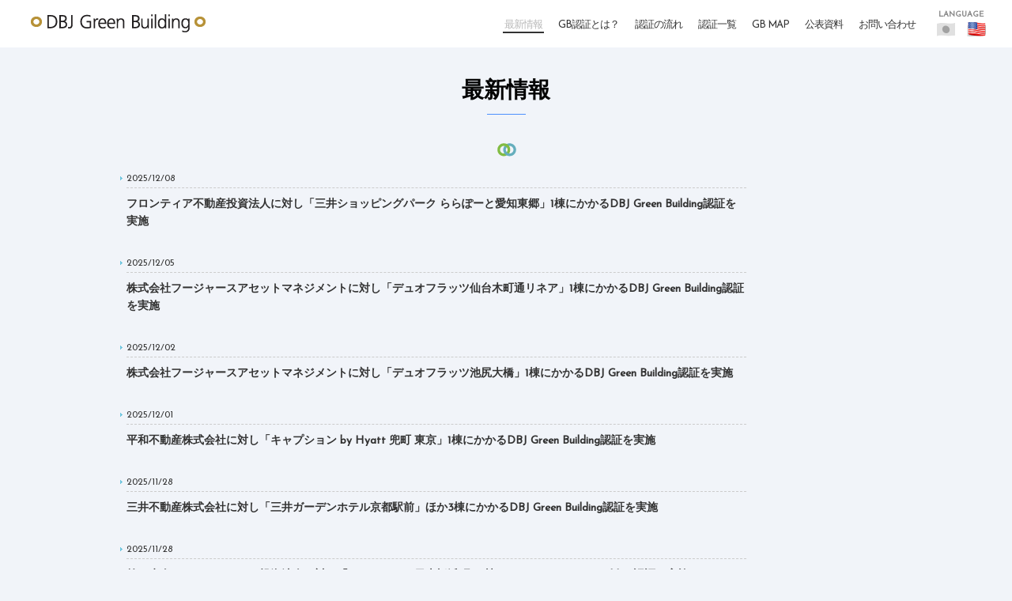

--- FILE ---
content_type: text/html; charset=UTF-8
request_url: https://igb.jp/category/topics/page/2
body_size: 6053
content:
<!doctype html>
<html lang="ja">
<html lang="ja" class="no-js">
<head>
    <meta charset="utf-8">
        <meta http-equiv="X-UA-Compatible" content="IE=edge">
    <title>DBJ GreenBuilding認証（DBJグリーンビルディング認証）  TOPICS  Page 2</title>
    <meta name="description" content="DBJ Green Building認証とは、環境・社会への配慮がなされた不動産（「Green Building」）を支援するために、2011年4月に日本政策投資銀行（DBJ）が創設した認証制度です。" />
    <link rel="shortcut icon" href="/favicon.ico" type="image/vnd.microsoft.icon">
    <link rel="icon" href="/favicon.ico" type="image/vnd.microsoft.icon">
    <link href='https://fonts.googleapis.com/css?family=Josefin+Sans' rel='stylesheet' type='text/css'>
    <link href='https://fonts.googleapis.com/css?family=Lato:100,400' rel='stylesheet' type='text/css'>
            <meta property="og:type" content="artcle" />
        <meta property="og:description" content="環境・社会への配慮の可視化による不動産価値への反映">
<meta property="og:title" content="DBJ GreenBuilding認証（DBJグリーンビルディング認証）">
<meta property="og:url" content="https://igb.jp">
<meta property="og:image" content="/ogp.png">
    <meta property="og:site_name" content="DBJ GreenBuilding認証（DBJグリーンビルディング認証）">
            <link rel="stylesheet" href="https://igb.jp/contentsdata/common/css/import.css">
        <link media="only screen and (max-device-width:1024px)" href="https://igb.jp/contentsdata/common/css/smartphone.css" type="text/css" rel="stylesheet">

        <script type="text/javascript" src="https://code.jquery.com/jquery-3.7.1.min.js"></script>

        <script type="text/javascript" src="/contentsdata/common/js/common.js"></script>
    <script>
        (function(i, s, o, g, r, a, m) {
            i['GoogleAnalyticsObject'] = r;
            i[r] = i[r] || function() {
                (i[r].q = i[r].q || []).push(arguments)
            }, i[r].l = 1 * new Date();
            a = s.createElement(o),
                m = s.getElementsByTagName(o)[0];
            a.async = 1;
            a.src = g;
            m.parentNode.insertBefore(a, m)
        })(window, document, 'script', '//www.google-analytics.com/analytics.js', 'ga');

        ga('create', 'UA-48812353-1', 'igb.jp');
        ga('send', 'pageview');
    </script>
            <meta name='robots' content='max-image-preview:large' />
	<style>img:is([sizes="auto" i], [sizes^="auto," i]) { contain-intrinsic-size: 3000px 1500px }</style>
	<link rel='dns-prefetch' href='//fonts.googleapis.com' />
<link rel="alternate" type="application/rss+xml" title="DBJ GreenBuilding認証（DBJグリーンビルディング認証） &raquo; フィード" href="https://igb.jp/feed" />
<link rel="alternate" type="application/rss+xml" title="DBJ GreenBuilding認証（DBJグリーンビルディング認証） &raquo; コメントフィード" href="https://igb.jp/comments/feed" />
<link rel="alternate" type="application/rss+xml" title="DBJ GreenBuilding認証（DBJグリーンビルディング認証） &raquo; TOPICS カテゴリーのフィード" href="https://igb.jp/category/topics/feed" />
<link rel='stylesheet' id='wp-block-library-css' href='https://igb.jp/gb-wp/wp-includes/css/dist/block-library/style.min.css' type='text/css' media='all' />
<style id='classic-theme-styles-inline-css' type='text/css'>
/*! This file is auto-generated */
.wp-block-button__link{color:#fff;background-color:#32373c;border-radius:9999px;box-shadow:none;text-decoration:none;padding:calc(.667em + 2px) calc(1.333em + 2px);font-size:1.125em}.wp-block-file__button{background:#32373c;color:#fff;text-decoration:none}
</style>
<style id='global-styles-inline-css' type='text/css'>
:root{--wp--preset--aspect-ratio--square: 1;--wp--preset--aspect-ratio--4-3: 4/3;--wp--preset--aspect-ratio--3-4: 3/4;--wp--preset--aspect-ratio--3-2: 3/2;--wp--preset--aspect-ratio--2-3: 2/3;--wp--preset--aspect-ratio--16-9: 16/9;--wp--preset--aspect-ratio--9-16: 9/16;--wp--preset--color--black: #000000;--wp--preset--color--cyan-bluish-gray: #abb8c3;--wp--preset--color--white: #ffffff;--wp--preset--color--pale-pink: #f78da7;--wp--preset--color--vivid-red: #cf2e2e;--wp--preset--color--luminous-vivid-orange: #ff6900;--wp--preset--color--luminous-vivid-amber: #fcb900;--wp--preset--color--light-green-cyan: #7bdcb5;--wp--preset--color--vivid-green-cyan: #00d084;--wp--preset--color--pale-cyan-blue: #8ed1fc;--wp--preset--color--vivid-cyan-blue: #0693e3;--wp--preset--color--vivid-purple: #9b51e0;--wp--preset--gradient--vivid-cyan-blue-to-vivid-purple: linear-gradient(135deg,rgba(6,147,227,1) 0%,rgb(155,81,224) 100%);--wp--preset--gradient--light-green-cyan-to-vivid-green-cyan: linear-gradient(135deg,rgb(122,220,180) 0%,rgb(0,208,130) 100%);--wp--preset--gradient--luminous-vivid-amber-to-luminous-vivid-orange: linear-gradient(135deg,rgba(252,185,0,1) 0%,rgba(255,105,0,1) 100%);--wp--preset--gradient--luminous-vivid-orange-to-vivid-red: linear-gradient(135deg,rgba(255,105,0,1) 0%,rgb(207,46,46) 100%);--wp--preset--gradient--very-light-gray-to-cyan-bluish-gray: linear-gradient(135deg,rgb(238,238,238) 0%,rgb(169,184,195) 100%);--wp--preset--gradient--cool-to-warm-spectrum: linear-gradient(135deg,rgb(74,234,220) 0%,rgb(151,120,209) 20%,rgb(207,42,186) 40%,rgb(238,44,130) 60%,rgb(251,105,98) 80%,rgb(254,248,76) 100%);--wp--preset--gradient--blush-light-purple: linear-gradient(135deg,rgb(255,206,236) 0%,rgb(152,150,240) 100%);--wp--preset--gradient--blush-bordeaux: linear-gradient(135deg,rgb(254,205,165) 0%,rgb(254,45,45) 50%,rgb(107,0,62) 100%);--wp--preset--gradient--luminous-dusk: linear-gradient(135deg,rgb(255,203,112) 0%,rgb(199,81,192) 50%,rgb(65,88,208) 100%);--wp--preset--gradient--pale-ocean: linear-gradient(135deg,rgb(255,245,203) 0%,rgb(182,227,212) 50%,rgb(51,167,181) 100%);--wp--preset--gradient--electric-grass: linear-gradient(135deg,rgb(202,248,128) 0%,rgb(113,206,126) 100%);--wp--preset--gradient--midnight: linear-gradient(135deg,rgb(2,3,129) 0%,rgb(40,116,252) 100%);--wp--preset--font-size--small: 13px;--wp--preset--font-size--medium: 20px;--wp--preset--font-size--large: 36px;--wp--preset--font-size--x-large: 42px;--wp--preset--spacing--20: 0.44rem;--wp--preset--spacing--30: 0.67rem;--wp--preset--spacing--40: 1rem;--wp--preset--spacing--50: 1.5rem;--wp--preset--spacing--60: 2.25rem;--wp--preset--spacing--70: 3.38rem;--wp--preset--spacing--80: 5.06rem;--wp--preset--shadow--natural: 6px 6px 9px rgba(0, 0, 0, 0.2);--wp--preset--shadow--deep: 12px 12px 50px rgba(0, 0, 0, 0.4);--wp--preset--shadow--sharp: 6px 6px 0px rgba(0, 0, 0, 0.2);--wp--preset--shadow--outlined: 6px 6px 0px -3px rgba(255, 255, 255, 1), 6px 6px rgba(0, 0, 0, 1);--wp--preset--shadow--crisp: 6px 6px 0px rgba(0, 0, 0, 1);}:where(.is-layout-flex){gap: 0.5em;}:where(.is-layout-grid){gap: 0.5em;}body .is-layout-flex{display: flex;}.is-layout-flex{flex-wrap: wrap;align-items: center;}.is-layout-flex > :is(*, div){margin: 0;}body .is-layout-grid{display: grid;}.is-layout-grid > :is(*, div){margin: 0;}:where(.wp-block-columns.is-layout-flex){gap: 2em;}:where(.wp-block-columns.is-layout-grid){gap: 2em;}:where(.wp-block-post-template.is-layout-flex){gap: 1.25em;}:where(.wp-block-post-template.is-layout-grid){gap: 1.25em;}.has-black-color{color: var(--wp--preset--color--black) !important;}.has-cyan-bluish-gray-color{color: var(--wp--preset--color--cyan-bluish-gray) !important;}.has-white-color{color: var(--wp--preset--color--white) !important;}.has-pale-pink-color{color: var(--wp--preset--color--pale-pink) !important;}.has-vivid-red-color{color: var(--wp--preset--color--vivid-red) !important;}.has-luminous-vivid-orange-color{color: var(--wp--preset--color--luminous-vivid-orange) !important;}.has-luminous-vivid-amber-color{color: var(--wp--preset--color--luminous-vivid-amber) !important;}.has-light-green-cyan-color{color: var(--wp--preset--color--light-green-cyan) !important;}.has-vivid-green-cyan-color{color: var(--wp--preset--color--vivid-green-cyan) !important;}.has-pale-cyan-blue-color{color: var(--wp--preset--color--pale-cyan-blue) !important;}.has-vivid-cyan-blue-color{color: var(--wp--preset--color--vivid-cyan-blue) !important;}.has-vivid-purple-color{color: var(--wp--preset--color--vivid-purple) !important;}.has-black-background-color{background-color: var(--wp--preset--color--black) !important;}.has-cyan-bluish-gray-background-color{background-color: var(--wp--preset--color--cyan-bluish-gray) !important;}.has-white-background-color{background-color: var(--wp--preset--color--white) !important;}.has-pale-pink-background-color{background-color: var(--wp--preset--color--pale-pink) !important;}.has-vivid-red-background-color{background-color: var(--wp--preset--color--vivid-red) !important;}.has-luminous-vivid-orange-background-color{background-color: var(--wp--preset--color--luminous-vivid-orange) !important;}.has-luminous-vivid-amber-background-color{background-color: var(--wp--preset--color--luminous-vivid-amber) !important;}.has-light-green-cyan-background-color{background-color: var(--wp--preset--color--light-green-cyan) !important;}.has-vivid-green-cyan-background-color{background-color: var(--wp--preset--color--vivid-green-cyan) !important;}.has-pale-cyan-blue-background-color{background-color: var(--wp--preset--color--pale-cyan-blue) !important;}.has-vivid-cyan-blue-background-color{background-color: var(--wp--preset--color--vivid-cyan-blue) !important;}.has-vivid-purple-background-color{background-color: var(--wp--preset--color--vivid-purple) !important;}.has-black-border-color{border-color: var(--wp--preset--color--black) !important;}.has-cyan-bluish-gray-border-color{border-color: var(--wp--preset--color--cyan-bluish-gray) !important;}.has-white-border-color{border-color: var(--wp--preset--color--white) !important;}.has-pale-pink-border-color{border-color: var(--wp--preset--color--pale-pink) !important;}.has-vivid-red-border-color{border-color: var(--wp--preset--color--vivid-red) !important;}.has-luminous-vivid-orange-border-color{border-color: var(--wp--preset--color--luminous-vivid-orange) !important;}.has-luminous-vivid-amber-border-color{border-color: var(--wp--preset--color--luminous-vivid-amber) !important;}.has-light-green-cyan-border-color{border-color: var(--wp--preset--color--light-green-cyan) !important;}.has-vivid-green-cyan-border-color{border-color: var(--wp--preset--color--vivid-green-cyan) !important;}.has-pale-cyan-blue-border-color{border-color: var(--wp--preset--color--pale-cyan-blue) !important;}.has-vivid-cyan-blue-border-color{border-color: var(--wp--preset--color--vivid-cyan-blue) !important;}.has-vivid-purple-border-color{border-color: var(--wp--preset--color--vivid-purple) !important;}.has-vivid-cyan-blue-to-vivid-purple-gradient-background{background: var(--wp--preset--gradient--vivid-cyan-blue-to-vivid-purple) !important;}.has-light-green-cyan-to-vivid-green-cyan-gradient-background{background: var(--wp--preset--gradient--light-green-cyan-to-vivid-green-cyan) !important;}.has-luminous-vivid-amber-to-luminous-vivid-orange-gradient-background{background: var(--wp--preset--gradient--luminous-vivid-amber-to-luminous-vivid-orange) !important;}.has-luminous-vivid-orange-to-vivid-red-gradient-background{background: var(--wp--preset--gradient--luminous-vivid-orange-to-vivid-red) !important;}.has-very-light-gray-to-cyan-bluish-gray-gradient-background{background: var(--wp--preset--gradient--very-light-gray-to-cyan-bluish-gray) !important;}.has-cool-to-warm-spectrum-gradient-background{background: var(--wp--preset--gradient--cool-to-warm-spectrum) !important;}.has-blush-light-purple-gradient-background{background: var(--wp--preset--gradient--blush-light-purple) !important;}.has-blush-bordeaux-gradient-background{background: var(--wp--preset--gradient--blush-bordeaux) !important;}.has-luminous-dusk-gradient-background{background: var(--wp--preset--gradient--luminous-dusk) !important;}.has-pale-ocean-gradient-background{background: var(--wp--preset--gradient--pale-ocean) !important;}.has-electric-grass-gradient-background{background: var(--wp--preset--gradient--electric-grass) !important;}.has-midnight-gradient-background{background: var(--wp--preset--gradient--midnight) !important;}.has-small-font-size{font-size: var(--wp--preset--font-size--small) !important;}.has-medium-font-size{font-size: var(--wp--preset--font-size--medium) !important;}.has-large-font-size{font-size: var(--wp--preset--font-size--large) !important;}.has-x-large-font-size{font-size: var(--wp--preset--font-size--x-large) !important;}
:where(.wp-block-post-template.is-layout-flex){gap: 1.25em;}:where(.wp-block-post-template.is-layout-grid){gap: 1.25em;}
:where(.wp-block-columns.is-layout-flex){gap: 2em;}:where(.wp-block-columns.is-layout-grid){gap: 2em;}
:root :where(.wp-block-pullquote){font-size: 1.5em;line-height: 1.6;}
</style>
<link rel='stylesheet' id='googleFonts-css' href='//fonts.googleapis.com/css?family=Lato%3A400%2C700%2C400italic%2C700italic' type='text/css' media='all' />
<link rel='stylesheet' id='tablepress-default-css' href='https://igb.jp/gb-wp/wp-content/tablepress-combined.min.css' type='text/css' media='all' />
<link rel='stylesheet' id='bones-stylesheet-css' href='https://igb.jp/gb-wp/wp-content/themes/bones-master/library/css/style.css' type='text/css' media='all' />
<script type="text/javascript" src="https://igb.jp/gb-wp/wp-content/themes/bones-master/library/js/libs/modernizr.custom.min.js" id="bones-modernizr-js"></script>
<link rel="https://api.w.org/" href="https://igb.jp/wp-json/" /><link rel="alternate" title="JSON" type="application/json" href="https://igb.jp/wp-json/wp/v2/categories/3" />            </head>

<body class="archive paged category category-topics category-3 paged-2 category-paged-2 wp-theme-bones-master">
    <a id="top"></a>
            <div id="gnavi">
    <div class="inner">
        <h1 class="logo"><a href="https://igb.jp/" class="scroll"><img src="https://igb.jp/contentsdata/images/logo.png" alt="DBJ GreenBuilding認証"></a></h1>
        <div class="Language">
            <p>LANGUAGE</p>
            <ul>
                <li><img src="/contentsdata/images/flag-nav01_on.png" alt="JAPANESE"/></li>
                <li><a href="https://igb.jp/en/index.html"><img src="/contentsdata/images/flag-nav02.png" width="29" height="25" alt="ENGLISH"/></a></li>
            </ul>
        </div>
        <div>
            <ul class="navi">
                <li class="nav-topics"><a href="https://igb.jp/category/topics/"  class="current">最新情報</a></li>
                <li class="nav-about"><a href="https://igb.jp/about.html" >GB認証とは？</a></li>
                <li class="nav-flow"><a href="https://igb.jp/flow.html" >認証の流れ</a></li>
                <li class="nav-list"><a href="https://igb.jp/list.html" >認証一覧</a></li>
                <li class="nav-map"><a href="https://igb.jp/gb-map.html" >GB MAP</a></li>
                <li class="nav-report"><a href="https://igb.jp/report.html" >公表資料</a></li>
                <li class="nav-contact"><a href="https://igb.jp/contact.html" >お問い合わせ</a></li>
            </ul>
        </div>
    </div>
</div>
    
<div id="maincontents">
    <div id="section_News" class="clearfix">
        <div class="title">
                        <h2>最新情報</h2>
                    </div>
        <div id="NewsList">
            <dl>
                                <dt id="post-9439"><span>2025/12/08</span>
                    <a href="https://igb.jp/2025/12/08/9439.html" rel="bookmark" title="フロンティア不動産投資法人に対し「三井ショッピングパーク ららぽーと愛知東郷」1棟にかかるDBJ Green Building認証を実施" target="_blank"><strong>フロンティア不動産投資法人に対し「三井ショッピングパーク ららぽーと愛知東郷」1棟にかかるDBJ Green Building認証を実施</strong>
                        <br></a>
                </dt>
                <dd>                </dd>
                                <dt id="post-9454"><span>2025/12/05</span>
                    <a href="https://igb.jp/2025/12/05/9454.html" rel="bookmark" title="株式会社フージャースアセットマネジメントに対し「デュオフラッツ仙台木町通リネア」1棟にかかるDBJ Green Building認証を実施" target="_blank"><strong>株式会社フージャースアセットマネジメントに対し「デュオフラッツ仙台木町通リネア」1棟にかかるDBJ Green Building認証を実施</strong>
                        <br></a>
                </dt>
                <dd>                </dd>
                                <dt id="post-9450"><span>2025/12/02</span>
                    <a href="https://igb.jp/2025/12/02/9450.html" rel="bookmark" title="株式会社フージャースアセットマネジメントに対し「デュオフラッツ池尻大橋」1棟にかかるDBJ Green Building認証を実施" target="_blank"><strong>株式会社フージャースアセットマネジメントに対し「デュオフラッツ池尻大橋」1棟にかかるDBJ Green Building認証を実施</strong>
                        <br></a>
                </dt>
                <dd>                </dd>
                                <dt id="post-9411"><span>2025/12/01</span>
                    <a href="https://igb.jp/2025/12/01/9411.html" rel="bookmark" title="平和不動産株式会社に対し「キャプション by Hyatt 兜町 東京」1棟にかかるDBJ Green Building認証を実施" target="_blank"><strong>平和不動産株式会社に対し「キャプション by Hyatt 兜町 東京」1棟にかかるDBJ Green Building認証を実施</strong>
                        <br></a>
                </dt>
                <dd>                </dd>
                                <dt id="post-9414"><span>2025/11/28</span>
                    <a href="https://igb.jp/2025/11/28/9414.html" rel="bookmark" title="三井不動産株式会社に対し「三井ガーデンホテル京都駅前」ほか3棟にかかるDBJ Green Building認証を実施" target="_blank"><strong>三井不動産株式会社に対し「三井ガーデンホテル京都駅前」ほか3棟にかかるDBJ Green Building認証を実施</strong>
                        <br></a>
                </dt>
                <dd>                </dd>
                                <dt id="post-9421"><span>2025/11/28</span>
                    <a href="https://igb.jp/2025/11/28/9421.html" rel="bookmark" title="第一生命ライフパートナー投資法人に対し「クレジデンス日本橋浜町」1棟にかかるDBJ Green Building認証を実施" target="_blank"><strong>第一生命ライフパートナー投資法人に対し「クレジデンス日本橋浜町」1棟にかかるDBJ Green Building認証を実施</strong>
                        <br></a>
                </dt>
                <dd>                </dd>
                                <dt id="post-9433"><span>2025/11/28</span>
                    <a href="https://igb.jp/2025/11/28/9433.html" rel="bookmark" title="合同会社GReCに対し「PATH仲六郷」1棟にかかるDBJ Green Building認証を実施" target="_blank"><strong>合同会社GReCに対し「PATH仲六郷」1棟にかかるDBJ Green Building認証を実施</strong>
                        <br></a>
                </dt>
                <dd>                </dd>
                                <dt id="post-9436"><span>2025/11/28</span>
                    <a href="https://igb.jp/2025/11/28/9436.html" rel="bookmark" title="三井不動産株式会社に対し「三井ショッピングパーク ららぽーと門真・三井アウトレットパーク 大阪門真」ほか5棟にかかるDBJ Green Building認証を実施" target="_blank"><strong>三井不動産株式会社に対し「三井ショッピングパーク ららぽーと門真・三井アウトレットパーク 大阪門真」ほか5棟にかかるDBJ Green Building認証を実施</strong>
                        <br></a>
                </dt>
                <dd>                </dd>
                                <dt id="post-9445"><span>2025/11/28</span>
                    <a href="https://igb.jp/2025/11/28/9445.html" rel="bookmark" title="大和ハウス工業株式会社に対し「D’sVARIE阪東橋レジデンス」1棟にかかるDBJ Green Building認証を実施" target="_blank"><strong>大和ハウス工業株式会社に対し「D’sVARIE阪東橋レジデンス」1棟にかかるDBJ Green Building認証を実施</strong>
                        <br></a>
                </dt>
                <dd>                </dd>
                                <dt id="post-9418"><span>2025/11/27</span>
                    <a href="https://igb.jp/2025/11/27/9418.html" rel="bookmark" title="野村不動産株式会社に対し「Landport東海大府Ⅰ」1棟にかかるDBJ Green Building認証を実施" target="_blank"><strong>野村不動産株式会社に対し「Landport東海大府Ⅰ」1棟にかかるDBJ Green Building認証を実施</strong>
                        <br></a>
                </dt>
                <dd>                </dd>
                                <dt id="post-9430"><span>2025/11/27</span>
                    <a href="https://igb.jp/2025/11/27/9430.html" rel="bookmark" title="野村不動産株式会社に対し「PMO目黒」1棟にかかるDBJ Green Building認証を実施" target="_blank"><strong>野村不動産株式会社に対し「PMO目黒」1棟にかかるDBJ Green Building認証を実施</strong>
                        <br></a>
                </dt>
                <dd>                </dd>
                                <dt id="post-9400"><span>2025/11/21</span>
                    <a href="https://igb.jp/2025/11/21/9400.html" rel="bookmark" title="阪急阪神リート投資法人に対し「デュー阪急山田」ほか2棟にかかるDBJ Green Building認証を実施" target="_blank"><strong>阪急阪神リート投資法人に対し「デュー阪急山田」ほか2棟にかかるDBJ Green Building認証を実施</strong>
                        <br></a>
                </dt>
                <dd>                </dd>
                                <dt id="post-9403"><span>2025/11/21</span>
                    <a href="https://igb.jp/2025/11/21/9403.html" rel="bookmark" title="住友不動産株式会社に対し「住友不動産大崎ツインビル東館」ほか9棟にかかるDBJ Green Building認証を実施" target="_blank"><strong>住友不動産株式会社に対し「住友不動産大崎ツインビル東館」ほか9棟にかかるDBJ Green Building認証を実施</strong>
                        <br></a>
                </dt>
                <dd>                </dd>
                                <dt id="post-9391"><span>2025/11/20</span>
                    <a href="https://igb.jp/2025/11/20/9391.html" rel="bookmark" title="トーセイ・リート投資法人に対し「西葛西トーセイビル」ほか1棟にかかるDBJ Green Building認証を実施" target="_blank"><strong>トーセイ・リート投資法人に対し「西葛西トーセイビル」ほか1棟にかかるDBJ Green Building認証を実施</strong>
                        <br></a>
                </dt>
                <dd>                </dd>
                                <dt id="post-9406"><span>2025/11/19</span>
                    <a href="https://igb.jp/2025/11/19/9406.html" rel="bookmark" title="三井不動産株式会社に対し「三井不動産ロジスティクスパーク三郷」1棟にかかるDBJ Green Building認証を実施" target="_blank"><strong>三井不動産株式会社に対し「三井不動産ロジスティクスパーク三郷」1棟にかかるDBJ Green Building認証を実施</strong>
                        <br></a>
                </dt>
                <dd>                </dd>
                                <dt id="post-9384"><span>2025/11/17</span>
                    <a href="https://igb.jp/2025/11/17/9384.html" rel="bookmark" title="グッドマンジャパンファンズ株式会社に対し「theGreen」1棟にかかるDBJ Green Building認証を実施" target="_blank"><strong>グッドマンジャパンファンズ株式会社に対し「theGreen」1棟にかかるDBJ Green Building認証を実施</strong>
                        <br></a>
                </dt>
                <dd>                </dd>
                                <dt id="post-9381"><span>2025/11/14</span>
                    <a href="https://igb.jp/2025/11/14/9381.html" rel="bookmark" title="ユナイテッド・アーバン投資法人に対し「新習志野物流センターⅡ」ほか2棟にかかるDBJ Green Building認証を実施" target="_blank"><strong>ユナイテッド・アーバン投資法人に対し「新習志野物流センターⅡ」ほか2棟にかかるDBJ Green Building認証を実施</strong>
                        <br></a>
                </dt>
                <dd>                </dd>
                                <dt id="post-9340"><span>2025/11/11</span>
                    <a href="https://igb.jp/2025/11/11/9340.html" rel="bookmark" title="トーセイ株式会社に対し「トーセイホテル ココネ上野御徒町」1棟にかかるDBJ Green Building認証を実施" target="_blank"><strong>トーセイ株式会社に対し「トーセイホテル ココネ上野御徒町」1棟にかかるDBJ Green Building認証を実施</strong>
                        <br></a>
                </dt>
                <dd>                </dd>
                                <dt id="post-9378"><span>2025/11/11</span>
                    <a href="https://igb.jp/2025/11/11/9378.html" rel="bookmark" title="鹿島建設株式会社に対し「八重洲二丁目中地区第一種市街地再開発事業（オフィス）」ほか1棟にかかるDBJ Green Building認証を実施" target="_blank"><strong>鹿島建設株式会社に対し「八重洲二丁目中地区第一種市街地再開発事業（オフィス）」ほか1棟にかかるDBJ Green Building認証を実施</strong>
                        <br></a>
                </dt>
                <dd>                </dd>
                                <dt id="post-9375"><span>2025/11/10</span>
                    <a href="https://igb.jp/2025/11/10/9375.html" rel="bookmark" title="大林新星和不動産株式会社に対し「プラネソシエプラス桜台」1棟にかかるDBJ Green Building認証を実施" target="_blank"><strong>大林新星和不動産株式会社に対し「プラネソシエプラス桜台」1棟にかかるDBJ Green Building認証を実施</strong>
                        <br></a>
                </dt>
                <dd>                </dd>
                            </dl>
                        <div class="PaginationArea">
            <nav class="pagination"><ul class='page-numbers'>
	<li><a class="prev page-numbers" href="https://igb.jp/category/topics/page/1">&larr;</a></li>
	<li><a class="page-numbers" href="https://igb.jp/category/topics/page/1">1</a></li>
	<li><span aria-current="page" class="page-numbers current">2</span></li>
	<li><a class="page-numbers" href="https://igb.jp/category/topics/page/3">3</a></li>
	<li><a class="page-numbers" href="https://igb.jp/category/topics/page/4">4</a></li>
	<li><a class="page-numbers" href="https://igb.jp/category/topics/page/5">5</a></li>
	<li><span class="page-numbers dots">&hellip;</span></li>
	<li><a class="page-numbers" href="https://igb.jp/category/topics/page/76">76</a></li>
	<li><a class="page-numbers" href="https://igb.jp/category/topics/page/77">77</a></li>
	<li><a class="page-numbers" href="https://igb.jp/category/topics/page/78">78</a></li>
	<li><a class="next page-numbers" href="https://igb.jp/category/topics/page/3">&rarr;</a></li>
</ul>
</nav>            </div>
        </div>
        <hr class="clearfix">
    </div>
</div>

<div id="FooterArea">
    <p class="company-info__copyright">© DBJ Greenbuiling. All Rights Reserved.</p>
    <a class="company-info__btt js-scroll-to scroll" href="#top" title="Back to top">Back to top</a> </div>

				<script type="speculationrules">
{"prefetch":[{"source":"document","where":{"and":[{"href_matches":"\/*"},{"not":{"href_matches":["\/gb-wp\/wp-*.php","\/gb-wp\/wp-admin\/*","\/gb-wp\/wp-content\/uploads\/*","\/gb-wp\/wp-content\/*","\/gb-wp\/wp-content\/plugins\/*","\/gb-wp\/wp-content\/themes\/bones-master\/*","\/*\\?(.+)"]}},{"not":{"selector_matches":"a[rel~=\"nofollow\"]"}},{"not":{"selector_matches":".no-prefetch, .no-prefetch a"}}]},"eagerness":"conservative"}]}
</script>

	</body>

</html>


--- FILE ---
content_type: text/css
request_url: https://igb.jp/gb-wp/wp-content/themes/bones-master/library/css/style.css
body_size: -281
content:
a[href $='.pdf']    {background:url(/contentsdata/images/pdfico.gif) no-repeat center right;margin:0;padding: 2px 25px 2px 0;/* color:#dd0000; *//* text-decoration:underline; */}
a[href $='.pdf']:hover  {
text-decoration:none;
}

--- FILE ---
content_type: text/css
request_url: https://igb.jp/contentsdata/common/css/style.css
body_size: 10341
content:
@charset "utf-8";

html {
    overflow-y: scroll;
}
body {font-family: Josefin Sans, 'YuGothicRedifined', 'Yu Gothic','游ゴシック','ヒラギノ角ゴ Pro W3','Hiragino Kaku Gothic Pro', 'メイリオ', Meiryo,'ＭＳ Ｐゴシック', 'MS PGothic', sans-serif;background: #f1f4f9;background-repeat: repeat;background-attachment: fixed;font-size: 95%;line-height: 1.8em;font-weight: 500;}
*::-moz-selection {
    background: none repeat scroll 0 0 #292621;
    color: #FFFFFF;
    font-weight:bold
}
::selection {
    background: none repeat scroll 0 0 #292621;
    color: #FFFFFF;
    font-weight:bold
}
input, textarea {
}
* html body {
    font-size:75%;
}
* html input, * html textarea {
}
h1, h2, h3, h4, h5, h6 {
}
#maincontents ul,ol {
    list-style-position: outside;
    margin: 5px 20px;
}
.ech1 {
    background: url(../../images/ajax.gif) no-repeat center center    !important;
    display:block;
    min-height:327px;
}
.ech2 {
    background: url(../../images/ajax.gif) no-repeat center center    !important;
    display:block;
    min-height:483px;
}
a {
}
a:link {
}
a:visited {
}
a:hover {
    text-decoration:none;
}
a:active {
}
#contents:after {
    content: ".";
    display: block;
    visibility: hidden;
    height: 0.1px;
    font-size: 0.1em;
    line-height: 0;
    clear: both;
}
.imgR {
    float: right;
    margin: 0 0 10px 10px;
}
.imgL {
    float: left;
    margin: 0 10px 10px 0;
}
.tC, .btn {
    text-align: center;
}
.tR, .sign {
    text-align: right;
}
.clearfix:before, .clearfix:after {
    content:"";
    display:table;
}
.clearfix:after {
    clear:both;
}
.clearfix {
    zoom:1;
}
body {
    color: #333;}
#gnavi {
    background-color: #FFFFFF;
    height:60px;
    position: fixed;
    z-index:1000;
    width:100%;
    top: 0;
}
#blog #gnavi {
    background-color:#f5f3ee;
    height:60px;
    position: fixed;
    z-index:1000;
    width:100%;
    top:0px ;
}
#gnavi .inner {
    width:100%;
    position:relative;
}
#gnavi .inner .logo {
    position:absolute;
    margin: 15px 3%;
}
#gnavi .inner .navi {
    /* position:absolute; */
    /* top: 16px; */
    /* right: 3%; */
    font-size: 80%;
    list-style: none;
    float: right;
    margin-top: 18px;
    margin-right: 0%;

}
#gnavi .inner .navi li {
    float:left;
}
#gnavi .inner .navi li a {text-decoration:none;color: #333;padding: 2px;/* font-family: 'Josefin Sans'; */margin-right: 16px;font-weight: 500;font-size: 13px;letter-spacing: -1px;}
#gnavi .inner .navi li a.current {
    border-bottom: 2px #333 solid;
    color: #B9B9B9 !important;
}
#gnavi .inner .navi li a:hover {
    border-bottom:3px #333 solid;
    color: #333 !important;
}
#gnavi .inner .sns {
    position:absolute;
    top: 23px;
    right:20px;
    font-size:70%;
}
#gnavi .inner .sns li {
    float:left;
    margin-right:5px;
    list-style:none;
}
#gnavi li .line {
    background: none repeat scroll 0 0 #333333;
    height: 1px;
    left: 0;
    position: absolute;
    top: 30px;
    width: 0;
    z-index: 2;
}
#mainimage {
    width:100%;
    overflow:hidden;
    min-height:620px;
    min-width:980px;
    position:fixed;
    top:0;
    z-index:0;
}
#slider-dotte {
    background: url(../../images/dotte03.gif) repeat top left;
    width: 100%;
    height: 100%;
    display: block;
    overflow: hidden;
    position: absolute;
    z-index: 100;
}
#mainimage .bxslider img {
    min-height:800px;
    opacity:0;
}
#mainimage #bxNav {
    opacity:0;
}
.loader {
    position:fixed;
    top:50%;
    left:50%;
    z-index:100000;
}
.maintitle {
    position: fixed;
    text-align: center;
    width: 400px;
    height:400px;
    z-index: 200;
}
.maintitle .inner .inner {
    width: 400px;
    height:400px;
    text-indent:-9999px;
    position:relative;
    margin-left:-40px;
}
.maintitle .inner {
    opacity:0;
}
.mainscroll {
    top:75%;
    bottom: 100px;
    left: 50%;
    margin-left: -150px;
    position: fixed;
    text-align: center;
    width: 300px;
    z-index: 200;
}
.mainscroll img {
    display:none;
}
#bxNav {
    top: 90%;
    left: 50%;
    margin-left: -490px;
    position: fixed;
    text-align: center;
    width: auto;
    z-index: 200;
    font-size: 10px;
    width: 980px;
}
#bxNav a {
    color: #FFF;
    text-decoration:none;
    padding: 2px 4px;
    font-weight: normal;
}
#bxNav a.active {
    color: #FFF;
    cursor: auto;
    text-decoration: none;
    background: #415b81;
}
#maincontents{
    position: relative;
    z-index:1;
    background: #f1f4f9;
}
#section_News,
#section_advisary,
#section_scoring,
#top #section_News {
  padding-top:100px;background: #f1f4f9;padding-bottom: 50px;text-align:center;width: 980px;margin: auto;}

#section_News #NewsList,
#section_advisary #advisary,
#section_scoring #scoring,
#top #section_News #NewsList {
    text-align:left;
    width: 980px;
    margin: 0 auto;
}
#section_advisary #advisary {
    margin:1em auto;
    }
#section_advisary #advisary .center {
    text-align:center;
    }

#section_News #NewsList span,
#top #section_News #NewsList span {
    /* text-align:left; */
    font-size:12px;
    border-bottom:1px dashed #CCC;
    display:block;
    margin-bottom:10px;
}

#section_News #NewsList dl ,
#top #section_News #NewsList dl {
    text-align:left;
    font-size:14px;
    line-height:22px;
    padding:10px 0 0;
    display:block;
    overflow:hidden;
}

#section_News #NewsList dt,
#top #section_News #NewsList dt {
    float:left;
    clear: both;
    width: 80%;
    padding-left:10px;
    background: url(../../images/arrow.gif) left 6px no-repeat;
    padding-bottom: 30px;
}

#section_News #NewsList dd,
#top #section_News #NewsList dd {
    float: right;
    width: auto;
    text-align: center;
    /* padding-bottom: 35px; */
    width: 185px;
    /* background: #FFF; */
    margin: 20px auto;
}

#section_News #NewsList dd img,
#top #section_News #NewsList dd img {
    max-width: 150px;
    height:auto;
    max-height: 150px;
    width: auto;
    margin: auto;
    text-align: center;
    background: #FFF;
}

#section_News #NewsList dt a,
#top #section_News #NewsList dt a {
    text-decoration:none;
    display:block;
}

#section_News #NewsList dt a:hover,
#top #section_News #NewsList dt a:hover {
    color:#4D90FE;
}

.page-id-461 #section01,
#top #section01 {
    padding-top:70px;
    background: #f1f4f9;
    padding-bottom: 100px;
    text-align:center;
}

.page-id-461 #section01 .photoSection01,
#top #section01 .photoSection01{
    margin-top:150px;
    background:url(../../../images/mainimage01.jpg) fixed;
    height:600px;
}

.page-id-461 #section01 h4,
#top #section01 h4 {
    margin: 30px auto 40px;
}
.page-id-461 #section01 .title h2,
#top #section01 .title h2 {
    padding-bottom:30px;
}
#gallery #section01 .title h2 {
    padding-bottom:0px;
}
#gallery #section01 {
    padding-top:170px;
    padding-bottom:20px;
}
#section01 .title {
    width:980px;
    margin:auto;
    text-align:center;
    padding-bottom:25px;
    margin-bottom:25px;
}
#section03 .title  , #section04 .title {
    width:980px;
    margin:auto;
    text-align:center;
    padding-bottom:50px;
    margin-bottom:50px;
}

#section_News .title ,
#section_scoring .title ,
#section_advisary .title {
    width:980px;
    margin:auto;
    text-align:center;
    padding-bottom:60px;
    margin-bottom:0px;
    background:url(../../images/gbmark01.png) center bottom no-repeat;
}

#section02 .title {
    width:980px;
    margin:auto;
    text-align:center;
    padding-bottom:50px;
    margin-bottom:50px;
    background:url(../../images/gbmark02.png) center bottom no-repeat;
}
#section01 .galleryList li {
    width:282px;
    float:left;
    list-style:none;
    margin: 0 20px;
    text-align:center;
}
#section01 .galleryList li.end {
    width:282px;
    float:left;
    list-style:none;
    margin-right:0px;
}
#section01 .galleryList {
    width: 980px;
    margin:auto;
    padding-bottom: 30px;
}
#section01 .galleryList ul {
    clear:both;
    margin: 5px 0px !important;
}
#section01 .galleryList02 li {
    width:282px;
    float:left;
    list-style:none;
    margin: 0 20px;
    text-align:center;
}
#section01 .galleryList02 li.end {
    width:282px;
    float:left;
    list-style:none;
    margin-right:0px;
}
#section01 .galleryList02 {
    width: 919px;
    margin:auto;
}
#section01 .galleryList02 ul {
    clear:both;
    margin: 5px 0px !important;
}
#section01 .galleryList02 {
    width: 654px;
    margin: auto;
    padding-bottom: 30px;
}
#section01 ul.box1 {
    margin-bottom: 30px;
}
#section01 ul.box2 {
    width:495px;
    margin:auto;
}
#section01 .pic {
    padding-bottom:25px;
}
#section01 h3 {
    padding-bottom:0px;
}
#section01 p {
    text-align:center;
    margin:auto;
    font-size:85%;
    line-height:1.6em;
    padding-bottom: 35px;
}
#section01 p.JireiLead {
    text-align: left;
    max-width: 600px;
    margin: auto;
    font-size: 1em;
    line-height: 1.8em;
}

#section01 .onedaywrap {
    background:url(../../../images/gallery_pic_05-over.jpg) no-repeat 0 90px;
    position:relative;
}
#section01 .onedaywrap .inner {
    left: 0px;
    position: absolute;
    top: 178px;
    display:none;
}
#section01 .onedaywrap .inner li {
    margin-bottom:12px;
}
#section01 .onedaywrap .inner li a {
    text-decoration:none;
    background:url(../../images/arrow.gif) no-repeat center left;
    padding-left:10px;
    color:#415b81;
}
#section01 .onedaywrap .inner li a:hover {
    text-decoration: underline;
}
#section01 .btn {
    color: #4D90FE;
    font-weight: bold;
}
#section01 .btn:hover, #section01 .btn:hover {
    color:#FFF;
}
#section02 {
    padding-top: 100px;
    clear: both;
    margin-top:5px;
    color:#FFFFFF;
    padding-bottom: 100px;
    background:url(../../images/message_bg.jpg) repeat center fixed;
}
#section02 h1,#section02 h2,#section02 h3,#section02 h4,#section02 h5,#section02 h6 {
    color:#FFF;
    text-shadow:1px 1px 3px #333;
}
#section02 a {
    color: #e1edff;
    font-weight: bold;
    background:url(../../images/arrow.gif) left no-repeat;
    padding-left:12px;
}
#section02 .pdfico {
    margin: 3px 0 0 0;
    position: absolute;
}
#section02 a span {
    font-size: 10px !important;
}
#section02 .photoSection02{
    margin-top:150px;
    background:url(../../../images/mainimage02.jpg) fixed;
    height:600px;
}
.title h2 {text-align: center;color: #030303;padding: 0;width: 100%;font-weight: 600;font-size: 28px;line-height: 32px;clear: both;/*text-transform: uppercase;*/}
.title h2:after {
    background-color: #4D90FE;
    display: block;
    content: "";
    height: 1px;
    margin: 12px auto 0;
    width: 5%;
}
#section02 .title h2 {
    padding-bottom:30px;
}
#section02 .txt {
    width: 900px;
    margin: auto;
    line-height: 1.8em;
    /* text-align: center; */
    background: url(../../images/dotte02.gif) left top repeat;
    padding: 30px 40px;
    -webkit-border-radius: 10px;
    -moz-border-radius: 10px;
    border-radius: 10px;
    text-align: left;
}

#section02 .txt p {font-size: 1.1em;text-align: justify;}

#section02 .txt h3 {
    margin: 40px 0 10px;
}
#section02 .picList li {
    float:left;
}
#section03 {
    clear:both;
    padding-top: 100px;
    margin-top:5px;
    background: #f1f4f9;
}
#section03 .txt {
    text-align:center;
}
#section03 p {
    padding-bottom:15px;
}
#photoSection03{
    margin-top: 100px;
    background:url(../../images/bg03.jpg) repeat center fixed;
    width:100%;
    height: 700px;
}
#section03 a {
    color: #4D90FE;
    font-weight: bold;
}
#section03 .title h2 {
    padding-bottom:40px;
}
#photoSection04{
    background: url(../../images/bg03-02.jpg) repeat center fixed;
    width:100%;
    height: 700px;
}
#section04 .txt {
    width:980px;
    margin: 0 auto 25px;
    line-height:1.6em;
    text-align:center;
}
#section04 .txt .inner {
    margin-right:-40px;
}
#section04 .txt .block {
    width:510px;
    float:left;
    margin-bottom:30px;
}
#section04 .txt .block .photo {
    width:180px;
    float:left;
    margin-right:35px;
    position:relative;
}
#section04 .txt .block .photo .mask {
    position:absolute;
    top:0;
    left:0;
    z-index:1;
}
#section04 .txt .block .blogtxt {
    float: left;
    margin-left: 180px;
    padding-bottom: 50px;
    padding-left: 20px;
    width: 250px;
    padding-top: 48px;
}
#section04 .txt .block .blogtxt p {
    font-size: 72%;
}
#section04 .txt .block .blogtxt h3 {
    margin-bottom: 5px;
    font-size: 16px;
}
#section04 .txt .block .blogtxt .pic img  {
    height:150px;
    width:auto;
    position:absolute;
    top:0;
    left:0;
    z-index:-1;
}
#section04 .txt .block {
    position: relative;
}
#section04 .readmore {
    text-align:center;
    padding-top:20px;
}
#section04 {
    clear:both;
    padding-top:170px;
    padding-bottom: 120px;
    line-height:1.4em;
    background: #f1f4f9;
    margin-top:5px;
}
#section04 .photoSection04{
    margin-top:150px;
    background:url(../../../images/mainimage04.jpg) fixed;
    height:600px;
}
#section04 h3 {
    font-size: 120%;
    margin-bottom:2px;
}
#section04 p {
    margin-bottom: 0;
}
#section04 .title h2 {
    padding-bottom:30px;
}
#section04 .txtArea {
    width:980px;
    margin:auto;
}
#section04 .leftBox {
    width:300px;
    float:left;
    margin-right:40px;
}
#section04 .centerBox {
    width:300px;
    float:left;
    margin-right:40px;
}
#section04 .rightBox {
    width:300px;
    float:left;
}
#section05 {clear:both;padding: 200px 0 100px;line-height:1.4em;color: #415b81;background:url(../../images/contact_bg.jpg) repeat center center fixed;text-align:center;}
#section05 h2 {
    padding-top:80px;
}
#section05 p {
    padding-bottom: 15px;
}
#section05 .title {
    text-align:center;
    padding-bottom: 0;
}
#section05 .title h2 {
    padding-bottom:10px;
}
#section05 h1,#section05 h2,#section05 h3,#section05 h4,#section05 h5,#section05 h6 {
    color:#FFF;
    text-shadow:1px 1px 3px #333;
}
#section05 .cirBg {background: url(../../images/contact_tit_bg.png) no-repeat top center;width:980px;margin:auto;height: 550px;margin-bottom: 0px;color: #FFF;padding-top: 66px;}
#section05 .copyright {
    font-size:80%;
    padding-bottom:60px;
}
#section05 a {
    color: #e1edff;
    font-weight: bold;
}
.copyright {
    font-size:80%;
    padding-bottom:60px;
    text-align:center;
    color:#FFFFFF;
}
#blog .title {
    padding:90px 0 50px 0;
}
#blog .post {
    border-top:#415b81 1px solid;
    padding-bottom:30px;
    font-size:110%;
}
#blog .post h2 {
    padding:5px 0 25px 0;
    font-size:160%;
    line-height:1.6em;
}
#blog .post .date {
    padding:20px 0 0 0;
}
#blog .post p {
    line-height:1.7em;
}
#blog #search-2 {
    padding:20px;
    background:#f5f3ee;
    border:none;
}
#blog .widget li {
    padding-bottom:10px;
    list-style:disc;
    margin-left:1.5em;
}
.posiCenter {
    text-align: center;
}
.posiLeft {
    text-align: left;
}
.posiRight {
    text-align: right;
}
.topMg5 {
    margin-top: 5px !important;
}
.topMg10 {
    margin-top: 10px !important;
}
.end {
    margin-bottom: 0 !important;
}
.btmMg0 {
    margin-bottom: 0 !important;
}
.btmMg5 {
    margin-bottom: 5px !important;
}
.btmMg10 {
    margin-bottom: 10px !important;
}
.btmMg12 {
    margin-bottom: 12px !important;
}
.btmMg15 {
    margin-bottom: 15px !important;
}
.btmMg20 {
    margin-bottom: 20px !important;
}
.btmMg25 {
    margin-bottom: 25px !important;
}
.btmMg30 {
    margin-bottom: 30px !important;
}
.btmMg35 {
    margin-bottom: 35px !important;
}
.btmMg40 {
    margin-bottom: 40px !important;
}
.btmMg45 {
    margin-bottom: 45px !important;
}
.btmMg50 {
    margin-bottom: 50px !important;
}
.btmMg55 {
    margin-bottom: 55px !important;
}
.sizeXS {
    font-size: 75% !important;
}
.sizeS {
    font-size: 88% !important;
}
.sizeM {
    font-size: 100% !important;
}
.sizeL {
    font-size: 110% !important;
}
.sizeLL {
    font-size: 120% !important;
}
.sizeXL {
    font-size: 130% !important;
}
.sizeXXL {
    font-size: 140% !important;
}
.fbold {
    font-weight: bold;
}
.topm10 {
    margin-top: 10px !important;
}
.topm15 {
    margin-top: 15px !important;
}
.topm20 {
    margin-top: 20px !important;
}
.topm30 {
    margin-top: 30px !important;
}
.topm40 {
    margin-top: 40px !important;
}
.topm50 {
    margin-top: 50px !important;
}
.topm60 {
    margin-top: 60px !important;
}
.leftm5 {
    margin-left: 5px !important;
}
.leftm10 {
    margin-left: 10px !important;
}
.leftm15 {
    margin-left: 15px !important;
}
.leftm20 {
    margin-left: 20px !important;
}
.leftm30 {
    margin-left: 30px !important;
}
.rightm5 {
    margin-right: 5px !important;
}
.rightm9 {
    margin-right: 9px !important;
}
.rightm10 {
    margin-right: 10px !important;
}
.rightm15 {
    margin-right: 15px !important;
}
.rightm20 {
    margin-right: 20px !important;
}
.topm25 {
    margin-top: 25px;
}
.rightm30 {
    margin-right: 30px !important;
}
.leftp5 {
    padding-left: 5px;
}
.leftp10 {
    padding-left: 10px;
}
.leftp15 {
    padding-left: 15px;
}
.leftp20 {
    padding-left: 20px;
}
.leftp30 {
    padding-left: 30px;
}
.leftp42 {
    padding-left: 42px;
}
.rightp0 {
    padding-right: 0 !important;
}
.rightp5 {
    padding-right: 5px;
}
.rightp10 {
    padding-right: 10px;
}
.rightp15 {
    padding-right: 15px;
}
.rightp20 {
    padding-right: 20px;
}
.rightp25 {
    padding-right: 25px;
}
.rightp30 {
    padding-right: 30px;
}
.rightp40 {
    padding-right: 40px;
}
.btmp0 {
    padding-bottom: 0 !important;
}
.btmp5 {
    padding-bottom: 5px !important;
}
.btmp10 {
    padding-bottom: 10px !important;
}
.btmp15 {
    padding-bottom: 15px !important;
}
.btmp20 {
    padding-bottom: 20px !important;
}
#faq {
    clear:both;
    padding-top: 50px;
    padding-bottom: 50px;
    line-height:1.4em;
    text-align:left !important;
}
#faq .txtArea {
    width:600px;
    margin:auto;
    text-align:left;
}
#faq h2 {
    padding-top:50px;
}
#faq p {padding-bottom: 15px;text-align:left !important;font-size: 90%;}
#faq p span {
    font-size:10px;
    line-height:12px !important;
}
#faq .title {
    text-align:center;
    background:url(../../images/gbmark01.png) center bottom no-repeat;
    padding-bottom: 30px;
}
#faq .title h2 {
    padding-bottom:10px;
    line-height:30px;
}
#faq .title h2 span {
    font-size:16px;
}
#faq h1,#section05 h2,#section05 h3,#section05 h4,#section05 h5,#section05 h6 {
    color:#FFF;
    text-shadow:1px 1px 3px #333;
}
#faq .imgR {
    margin-right:-180px;
    width:170px;
    text-align:left;
    background:#FFF;
    padding:5px;
    font-size:10px;
    line-height:14px;
}
#faq dl dt {
    margin: 10px 0 20px;
    padding-left: 0px;
    font-size: 130%;
    font-weight: bold;
    text-align:left;
    color: #4D90FE;
}
#faq dl dd {
    margin-bottom: 30px;
    padding: 0 10px 15px 0px;
    border-bottom: 1px dotted #CCC;
    color:#666;
    font-size:120%;
    text-align:left;
}
#faq dl dd li {
    font-size: 90%;
    padding-bottom: 15px;
}
#faq ol {
    padding-bottom:15px;
}
#faq ol li {
    font-size: 90%;
}
#faq #section05 {
    background: url(../../images/contact_faq_bg.jpg) repeat center center fixed;
}
#faq #section05 .cirBg {
    background:url(../../images/contact_tit_bg.png) no-repeat center center;
    width:980px;
    margin:auto;
    height: 550px;
    margin-bottom: 0px;
    color: #FFF;
}
#faq #section05 p {
    padding-bottom:20px;
}
#FooterArea {
    min-height: 114px;
    overflow: hidden;
    display: block;
    clear: both;
    background: #FFF;
}
.company-info {
    background-color:#eef2f3
}
.company-info__copyright {
    font-family: 'Josefin Sans';
    font-weight: 100;
    font-size: 14px !important;
    line-height: 114px;
    color: #AFAFAF;
    float:left;
    margin: 0 0 0 2%;
    text-transform:uppercase
}
.company-info__btt {
    background: url(../../../topcommon/img/topbtn.png) center no-repeat;


    background-size:57px auto;
    background-color: #FFFFFF;
    display:block;
    height:114px;
    float:right;
    text-indent:-9999px;
    width:114px
        ;
    border-left: 1px solid #ACACAC;
}
@media only screen and (max-width: 480px) {
    .company-info__copyright {
        line-height:57px
    }
    .company-info__btt {
        background-size:28px;
        height:57px;
        width:57px
    }
}
@media only screen and (max-width: palm) {
    .company-info__copyright {
        line-height:57px
    }
    .company-info__btt {
        background-size:28px;
        height:57px;
        width:57px
    }
}
#section_dataphoto {
    padding-top:100px;
    background: #f1f4f9;
    padding-bottom: 50px;
    text-align:center;
    width: 980px;
    margin: 0 auto;
}
#section_dataphoto p {
    margin:0 auto 30px;
}
#section_dataphoto .title {
    width:980px;
    margin:auto;
    text-align:center;
    padding-bottom: 60px;
    margin-bottom: 30px;
    background:url(../../images/gbmark01.png) center bottom no-repeat;
}
#section_dataphoto #chartdiv {
    margin: 0 auto;
    float: left;
}
#section_list {
    padding-top:100px;
    background: #f1f4f9;
    padding-bottom: 50px;
    text-align:center;
    width: 980px;
    margin: 0 auto;
}
#section_list h3 {
    padding: 50px 0;
    clear: both;
    display: block;
    overflow: hidden;
    background:url(../../images/gbmark02.png) center bottom no-repeat;
    margin-bottom: 50px;
}
#section_dataphoto h2 span {
    font-size:12px;
    clear: both;
    display: block;
    overflow: hidden;
    font-weight:bold;
}
#PhotoGBArea h2 span {
    font-size:12px;
    clear: both;
    display: block;
    overflow: hidden;
    font-weight:bold;
}
#section_dataphoto h3 span {
    font-size:12px;
    clear: both;
    display: block;
    overflow: hidden;
    font-weight:bold;
}
#section_list h3 span {
    font-size:12px;
    clear: both;
    display: block;
    overflow: hidden;
}
#section_list .tablesorter .Prize {
    text-indent:-9999px;
}
#section_list .tablesorter .Prize img {
    text-indent:0px !important;
    display:block !important;
    margin-top: -14px;
    padding-right: 5px;
    height: 10px;
}
#section_list .list_contents {
    text-align:left;
}
.Clear {clear:both;}
.reload, .btn {
    display: inline-block;
    border-radius: 3px;
    -moz-border-radius: 3px;
    -webkit-border-radius: 5px;
    display: inline-block;
    line-height: 100%;
    padding: 0.7em;
    text-decoration: none;
    width: 100px;
    line-height: 140%;
    font-size: 17px;
    font-weight: normal;
    -webkit-box-shadow: none;
    box-shadow: none;
    border: 2px solid #3079ED;
    color: #FFF;
}
.reload:hover {
}
.btn {
    width: 200px;
    -webkit-box-shadow: none;
    box-shadow: none;
    border: 1px solid #4D90FE;
    color: #FFF;
    font-size: 14px;
}
@media only screen and (max-width: 600px) {
    .btn {
        Width: 90%;
        clear: both;
    }
}
.btn:hover, .btn:hover {
    background: #4D90FE;
    color: #FFF;
}
.btns {
    float: left;
    width: 100%;
    margin: 50px auto;
}
#section03 .btn:hover, #section03 .btn:hover {
    color:#FFF;
}
#section_list .BtnArea {
    width: 100%;
    margin: auto;
    text-align: center;
    overflow: hidden;
    display: block;
}
#section_list .btn {
    float: left;
    margin: 1rem 0.25rem;
    background: #4D90FE;
    display: block;
    text-indent: -1em;
    width: calc(100% / 6 - 2rem);
}
#section_list .btn:hover,#section_list .btn:hover {
    color:#4D90FE;
    background: #FFF;
}
#section_list .btn.arrowright {
    background: #5f5f5f;
    border-color: #fff;
}
#section_list .btn.arrowright img {
    margin-right: 5px;
    vertical-align: middle;
}
#section_list .btn.arrowright:hover {
    background:#FFF;
    border-color:#4D90FE;
}
#chartdiv-A,#chartdiv-B,#chartdiv-C,#chartdiv-D,#chartdiv-E,#chartdiv-F,#chartdiv-G,#chartdiv-H,#chartdiv-I,#chartdiv-J,#chartdiv-K,#chartdiv-L,#chartdiv-M {
    float:left;
    margin-bottom:20px;
}
#chartdiv-A,#chartdiv-B {
    margin-bottom:50px;
}
#chartdiv-C,#chartdiv-D,#chartdiv-E,#chartdiv-F,#chartdiv-G {
    width:50%;
    height:auto;
}
#chartdiv-G{
    margin-left: 29%;
    clear:both;
}
#chartdiv-H,#chartdiv-I,#chartdiv-J{
    clear:both;
    margin:0 auto;
    float:none;
}
#PhotoGBArea {
    padding:  0 0 10% 0;
    clear: both;
    overflow: hidden;
    text-align: center;
}
#PhotoGBArea .title {
    width:980px;
    margin:auto;
    text-align:center;
    padding-bottom:60px;
    margin-bottom:30px;
    background:url(../../images/gbmark01.png) center bottom no-repeat;
}
#PhotoGBArea h3{
    padding: 60px 0 30px;
    clear:both;
}
#PhotoGB ul {
    list-style:none;
    clear:both;
    width: 100%;
    margin: 0;
}
#PhotoGB li {
    float:left;	width:10%;
}
@media (max-width: 1000px){
    #PhotoGB li {
        width:20%;
    }
}
#PhotoGB li img {
    width:100%;
}

/** PAGENATION **/

.PaginationArea {
    margin: 0px auto;
    width: 100%;
    text-align: center;
}
.PaginationArea .pagination {
    margin: 15px 0;
}



.pagination {
    padding: 8px;
    background-clip: padding-box;
    border: 1px solid;
    border-color: #070809 #0d0e0f #131517;
    border-color: rgba(0, 0, 0, 0.8) rgba(0, 0, 0, 0.65) rgba(0, 0, 0, 0.5);
    border-radius: 3px;
    display: inline-block;
    vertical-align: baseline;
    zoom: 1;
    *
    display: inline;
    *
    vertical-align: auto;
    background-image: -webkit-linear-gradient(top, rgba(0, 0, 0, 0.12), rgba(0, 0, 0, 0));
    background-image: -moz-linear-gradient(top, rgba(0, 0, 0, 0.12), rgba(0, 0, 0, 0));
    background-image: -o-linear-gradient(top, rgba(0, 0, 0, 0.12), rgba(0, 0, 0, 0));
    background-image: linear-gradient(to bottom, rgba(0, 0, 0, 0.12), rgba(0, 0, 0, 0));
    -webkit-box-shadow: 0 1px rgba(255, 255, 255, 0.05);
    box-shadow: 0 1px rgba(255, 255, 255, 0.05);
    background-color: #333333;
    margin: auto;
    text-align: center;
}

.pagination .page-numbers {margin: auto !important;text-align:center;}

.pagination ul {margin: 0 !important;padding:0;list-style: none;}

.pagination ul li {float:left;margin-left: 5px;list-style: none;text-align: center;}

.pagination li a, .pagination li span {
    float: left;
    margin-left: 5px;
    padding: 2px 6px;
    min-width: 40px;
    line-height: 30px;
    font-family: 'Helvetica Neue', Helvetica, Arial, sans-serif;
    font-size: 14px;
    font-weight: 500;
    color: #d4d4d4;
    text-align: center;
    text-decoration: none;
    border: 1px solid black;
    border-radius: 3px;
}
.pagination :first-child {
    margin-left: 0;
}
.pagination li a {
    text-decoration: none;
    text-shadow: 0 1px black;
    background-clip: padding-box;
    border-color: rgba(0, 0, 0, 0.9);
    background-image: -webkit-linear-gradient(top, rgba(255, 255, 255, 0.04), rgba(255, 255, 255, 0));
    background-image: -moz-linear-gradient(top, rgba(255, 255, 255, 0.04), rgba(255, 255, 255, 0));
    background-image: -o-linear-gradient(top, rgba(255, 255, 255, 0.04), rgba(255, 255, 255, 0));
    background-image: linear-gradient(to bottom, rgba(255, 255, 255, 0.04), rgba(255, 255, 255, 0));
    -webkit-box-shadow: inset 0 0 0 1px rgba(255, 255, 255, 0.04), inset 0 1px rgba(255, 255, 255, 0.04), inset 0 -1px rgba(0, 0, 0, 0.15), 0 1px 1px rgba(0, 0, 0, 0.1);
    box-shadow: inset 0 0 0 1px rgba(255, 255, 255, 0.04), inset 0 1px rgba(255, 255, 255, 0.04), inset 0 -1px rgba(0, 0, 0, 0.15), 0 1px 1px rgba(0, 0, 0, 0.1);
    -webkit-transition: 0.1s ease-out;
    -moz-transition: 0.1s ease-out;
    -o-transition: 0.1s ease-out;
    transition: 0.1s ease-out;
}
.pagination li a:hover {
    background-color: #333;
    background-color: rgba(255, 255, 255, 0.05);
}

.pagination li.current-year a {
    border-bottom:1px dashed #CCC;
    display:block;
    color: #eee;
    text-shadow: 0 -1px black;
    background: #1c1c1c;
    background: rgba(255, 255, 255, 0.01);
    border-color: black rgba(0, 0, 0, 0.65) rgba(0, 0, 0, 0.6);
    -webkit-box-shadow: inset 0 1px rgba(0, 0, 0, 0.05), inset 0 2px 2px rgba(0, 0, 0, 0.3), 0 1px rgba(255, 255, 255, 0.06);
    box-shadow: inset 0 1px rgba(0, 0, 0, 0.05), inset 0 2px 2px rgba(0, 0, 0, 0.3), 0 1px rgba(255, 255, 255, 0.06);
    text-align: center !important;
}

.pagination li a:active {
    color: #eee;
    text-shadow: 0 -1px black;
    background: #1c1c1c;
    background: rgba(255, 255, 255, 0.01);
    border-color: black rgba(0, 0, 0, 0.65) rgba(0, 0, 0, 0.6);
    -webkit-box-shadow: inset 0 1px rgba(0, 0, 0, 0.05), inset 0 2px 2px rgba(0, 0, 0, 0.3), 0 1px rgba(255, 255, 255, 0.06);
    box-shadow: inset 0 1px rgba(0, 0, 0, 0.05), inset 0 2px 2px rgba(0, 0, 0, 0.3), 0 1px rgba(255, 255, 255, 0.06);
    text-align: center !important;
}
.pagination .prev, .pagination .next {
    font-family: Noteworthy, Arial, sans-serif;
    font-size: 14px;
}

.pagination-blue {
    background-color: rgba(0, 5, 50, 0.1);
}
.pagination-blue > a {
    background-color: rgba(170, 170, 255, 0.01);
}
.pagination-blue > a.hover {
    background-color: rgba(120, 130, 255, 0.08);
}


/*Language*/
.Language {
    float: right;
    margin-top: 13px;
    display: block;
    text-align:center;
    margin-right: 2%;
    font-family: 'Josefin Sans';
}
#faq .Language p,
.Language p {
    /* float: left; */
    font-size: 10px !important;
    color: #8A8A8A;
    /* margin-left: 30px; */
    line-height: 12px;
    font-weight: bold;
    text-align: center !important;
    margin:0 !important;
    padding: 0 !important;
}
.Language ul {
    /* margin-left: 10px; */
    list-style: none;
    text-align: center;
}
.Language ul li {
    color: #B9B9B9;
    /* margin-left: 10px !important; */
    float: left;
    /* font-size: 80%; */
    margin: auto 5px;
    line-height: 25px;
}

.Language ul li a {
    text-decoration:none;
    display: block;
    overflow: hidden;
}

.Language ul li a:hover {
    /*border-bottom:3px #333 solid;*/
    /*color: #333 !important;*/
}


/*2016*/

/* table */

/* Responsive02 */

table.Responsive02 {
    border: 1px solid #ccc;
    width: 100%;
    margin: 1em auto;
    padding:0;
    border-collapse: collapse;
    border-spacing: 0;
    background: #FFF;
}

table.Responsive02 tr {
    border: 1px solid #ddd;
    padding: 5px;
}

table.Responsive02 th, table.Responsive02 td {
    padding: 10px;
    text-align: left;
}

table.Responsive02 th {
    text-transform: uppercase;
    font-size: 14px;
    letter-spacing: 1px;
}

@media screen and (max-width: 600px) {

    table.Responsive02 {
        border: 0;
    }

    table.Responsive02 thead {
        display: none;
    }

    table.Responsive02 tr {
        margin-bottom: 10px;
        display: block;
        border-bottom: 2px solid #ddd;
    }

    table.Responsive02 td {
        display: block;
        text-align: right;
        font-size: 13px;
        border-bottom: 1px dotted #ccc;
    }

    table.Responsive02 td:last-child {
        border-bottom: 0;
    }

    table.Responsive02 td:before {
        content: attr(data-label);
        float: left;
        text-transform: uppercase;
        font-weight: bold;
    }
}



.Responsive02 tr:nth-child(even){
    background: #f5f8fd;
}

table.Responsive02 td {
    padding: 0;
    overflow: hidden;
    font-size: 1em;
    font-weight: bold;
}
table.Responsive02 td.Nolink {
    padding: 10px 10px 10px 200px;
}

table.Responsive02 td a {padding: 15px 10px 15px 200px;display: block;/* width: 100%; *//* color: #333; */text-decoration: none;}

table.Responsive02 td a .Day {
    position: absolute;
    margin-left: -180px;
    font-weight: normal;
    color: #4d90fe;
}

table.Responsive02 td a.OtherPDF img ,
table.Responsive02 td a .IconPDF img {
    vertical-align: middle;
    margin: -3px 5px 0 5px;
}
table.Responsive02 td a .gray {
    font-size: 0.8em;
    line-height: 1.4em;
    display:block;
    margin: 5px 0;
    font-weight: normal;
    color: #666;
}


table.Responsive02 td a:hover .Day,
table.Responsive02 td a:hover .gray,
table.Responsive02 td a:hover {
    background: #4d90fe;
    color:#FFF;
}


table.Responsive02 td a.OtherPDF {
    border-top: 1px dotted #CCC;
}

@media screen and (max-width: 480px) {
    table.Responsive02 td a {
        padding: 5px 25px 5px 5px;
        width: 100%;
    }
    table.Responsive02 td a .Day {
        position: static;
        margin-left:0px;
        display:block;

    }
}









/* report */

body.page-id-465 a[href $='.pdf']    {background: none;margin: inherit;padding: inherit;color: inherit;text-decoration: inherit;}
body.page-id-465 a[href $='.pdf']:hover  {
    text-decoration:none;
}

body.page-id-465 {}
body.page-id-465 #section_News h3 {padding: 0;clear: both;display: block;overflow: hidden;margin: 1em auto;/* line-height: 1.2em; */}
body.page-id-465 #section_News h3 span {font-size:12px;clear: both;display: block;overflow: hidden; color: #b79238;}

.page-id-465 #section_News .column-flex {/* display:flex; */margin: 3em auto 0;}

.page-id-465 #section_News .column-flex table.Responsive02 {
    width: 96%;
}

.page-id-465 #section_News .column-flex table.Responsive02 tr {}
.page-id-465 #section_News .column-flex table.Responsive02 td {}
.page-id-465 #section_News .column-flex table.Responsive02 th {}
.page-id-465 #section_News .column-flex table.Responsive02 td a {
    padding: 15px;
    line-height: 1.4em;
}


.page-id-465 #section_News .column-flex table.Responsive02 td a .gray {
    margin: 1em;
    line-height: 1.6em;
}

.page-id-465 #section_News .column-flex table.Responsive02 td a strong {font-size: 1.1em;color: #333333;}
.page-id-465 #section_News .column-flex table.Responsive02 td a:hover strong {color:#FFF;}

.page-id-465 #section_News .column-flex table.Responsive02 td a .Day {margin-left: auto;position: static;display: block;/* font-size: .8em; */margin-bottom: .5em;}

.page-id-465 #section_News .column-flex table.Responsive02 td a dl {overflow: hidden;text-align: justify;}
.page-id-465 #section_News .column-flex table.Responsive02 td a dt {/* width: 20%; */display: block;clear: both;float: left;width: 5em;}
.page-id-465 #section_News .column-flex table.Responsive02 td a dd {/* width: 80%; *//* float: right; */text-align: left;float: left;}
.page-id-465 #section_News .column-flex table.Responsive02 td a dd ul {margin: .5em 0 .5em 1.5em;}
.page-id-465 #section_News .column-flex table.Responsive02 td a dd li {/* font-size: .9em; */line-height: 1.4em;/* margin-bottom: .5em; */margin-bottom: .2em;}

.page-id-465 #section_News .column-left,
.page-id-465 #section_News .column-center,
.page-id-465 #section_News .column-right {/*width:33.33333%; float:left;*//* width: 33.33333%; */margin: 5em 0;}

.page-id-465 #section_News .column-left {}

.page-id-465 #section_News .column-center {}

.page-id-465 #section_News .column-right {}



/* list map */
.list-gm #divmap {
  width: 100%;
  height: 580px;
  padding: 0;
}

.list-gm #divmap .infowindow {
  padding: 0.2em;
  min-width: 250px;
  min-height: 60px;
  text-align: left;
}

.list-gm #divmap img {
  /* max-width: none; */
  /* max-height: none; */
  /* float:left; */
  /* margin-right:0.5em; */
}

.list-gm #divmap span {
  /* display:block; */
  /* padding-top:0.5em; */
  /* font-size:0.8em; */
}

.list-gm #divmap span.txtcontent {
  float: left;
  width: 160px;
}

.list-gm #divmap span.Category {
  font-size: 10px;
  color: #666;
}

.list-gm #divmap span.No {
  font-size: 10px;
  font-weight: bold;
  color: #666;
  padding-left: 3px;
}

.list-gm #divmap span.Title {
  display: block;
  font-weight: bold;
}

.list-gm #divmap span.Address {
  font-size: 10px;
  color: #666;
}

.list-gm #divmap span.Thumb {
  float: right;
  padding: 0 0px 0 10px;
  font-size: 1px;
  line-height: 1px;
  overflow: hidden;
  display: block;
}

.list-gm #divmap span.Thumb img {
  /*max-height: 60px;*/
  width: auto;
  font-size: 1px;
  line-height: 1px;
  max-width: 150px;
  max-height: 150px;
  height: auto;
}

@media (min-width:768px){
    .service-gm #divmap { height:450px;}
    .service-gm .map{
        border-radius: 8px;
        padding: 20px;
    }

}


/* flow map */

.section_flow_catch {padding-top: 240px;clear: both;margin-top:5px;color:#FFFFFF;padding-bottom:170px;background: url(../../images/flow-catch_bg.jpg) no-repeat top fixed;background-size: cover;}
.section_flow_catch h1,.section_flow_catch h2,.section_flow_catch h3,.section_flow_catch h4,.section_flow_catch h5,.section_flow_catch h6 {
    color:#FFF;
    text-shadow:1px 1px 3px #333;
}
.section_flow_catch p {
    font-size:1.1em;
    line-height:1.8em;
}
.section_flow_catch .txt {width: 920px;margin: auto;line-height: 1.8em;text-align: left;padding: 30px;-webkit-border-radius: 10px;-moz-border-radius: 10px;border-radius: 10px;}


.section_flow .title h3 {
    max-width:700px;
    text-align: left;
    color: #030303;
    padding: 0;
    width: 100%;
    font-weight: 900;
    font-size: 22px;
    clear: both;
    margin: 4em auto 2em;
    display:block;
    /*text-transform: uppercase;*/
}

.section_flow .title h3 span {
    font-size: 5em;
    font-weight: 900;
    color: #fff;
    font-style: italic;
    display: block;
    /* position: absolute; */
    z-index: 1;
    margin: auto auto -.1em -.3em;
}

.section_flow .txt {
    max-width:700px;
    margin: auto auto 4em;
    display:block;
}
.section_flow .txt p {margin-bottom: 1em;}

#flow_photoSection01{margin-top: 50px;background: url(../../images/flow_bg01.jpg) no-repeat center fixed;width:100%;height: 600px;background-size: contain;}
#flow_photoSection02{margin-top: 50px;background: url(../../images/flow_bg02.jpg) no-repeat center fixed;width:100%;height: 600px;background-size: contain;}
#flow_photoSection03{background: url(../../images/flow_bg03.jpg) no-repeat top center;width:100%;height: 600px;background-size: cover;padding: 0;max-width: 1200px;margin: 6em auto;}

#flow_photoSection03 .flow_sign {
    margin: 0 auto;
    text-align: center;
    width: 400px;
    overflow: hidden;
    display: block;
    clear: both;
    padding: 300px 0 0;
}

#flow_photoSection03 .flow_sign img {
    width:100%;
    height:auto;
}



.single #section01 {
    clear:both;
    padding-top: 50px;
    padding-bottom: 50px;
    line-height:1.4em;
    text-align:left !important;
}
.single #section01 .txtArea {
    width:600px;
    margin:auto;
    text-align:left;
}
.single #section01 h2 {
    padding-top:50px;
}
.single #section01 p {
    padding-bottom: 15px;
    text-align:left !important;
}
.single #section01 p span {
    font-size:10px;
    line-height:12px !important;
}
.single #section01 .title {
    text-align:center;
    background:url(../../images/gbmark01.png) center bottom no-repeat;
    padding-bottom: 30px;
}
.single #section01 .title h2 {
    padding-bottom:10px;
    line-height:30px;
}
.single #section01 .title h2 span {
    font-size:16px;
}
.single #section01 h1{
    color:#FFF;
    text-shadow:1px 1px 3px #333;
}

.single .imgR {
    margin-right:-180px;
    width:170px;
    text-align:left;
    background:#FFF;
    padding:5px;
    font-size:10px;
    line-height:14px;
}




@media (min-width:768px){
    .service-gm #divmap { height:450px;}
    .service-gm .map{
        border-radius: 8px;
        padding: 20px;
    }

}


/* flow map */

.section_flow_catch {padding-top: 240px;clear: both;margin-top:5px;color:#FFFFFF;padding-bottom:170px;background: url(../../images/flow-catch_bg.jpg) no-repeat top fixed;background-size: cover;}
.section_flow_catch h1,.section_flow_catch h2,.section_flow_catch h3,.section_flow_catch h4,.section_flow_catch h5,.section_flow_catch h6 {
    color:#FFF;
    text-shadow:1px 1px 3px #333;
}
.section_flow_catch p {
    font-size:1.1em;
    line-height:1.8em;
}
.section_flow_catch .txt {width: 920px;margin: auto;line-height: 1.8em;text-align: left;padding: 30px;-webkit-border-radius: 10px;-moz-border-radius: 10px;border-radius: 10px;}


.section_flow {}

.section_flow .flow-zu {margin: 5em auto;text-align:center;display: block;overflow: hidden;padding: 0 2%;}
.section_flow .flow-zu img {/* width:100%; */height:auto;max-width: 1200px;}

.section_flow .title h3 {
    max-width:700px;
    text-align: left;
    color: #030303;
    padding: 0;
    width: 100%;
    font-weight: 900;
    font-size: 22px;
    clear: both;
    margin: 4em auto 2em;
    display:block;
    /*text-transform: uppercase;*/
}

.section_flow .title h3 span {
    font-size: 5em;
    font-weight: 900;
    color: #fff;
    font-style: italic;
    display: block;
    /* position: absolute; */
    z-index: 1;
    margin: auto auto -.1em -.3em;
}

.section_flow .txt {
    max-width:700px;
    margin: auto auto 4em;
    display:block;
}
.section_flow .txt p {margin-bottom: 1em;}

#flow_photoSection01{margin-top: 50px;background: url(../../images/flow_bg01.jpg) no-repeat center fixed;width:100%;height: 600px;background-size: contain;}
#flow_photoSection02{margin-top: 50px;background: url(../../images/flow_bg02.jpg) no-repeat center fixed;width:100%;height: 600px;background-size: contain;}
#flow_photoSection03{background: url(../../images/flow_bg03_2.jpg) no-repeat top center;width:100%;height: 600px;background-size: cover;padding: 0;max-width: 1200px;margin: 6em auto;}

#flow_photoSection03 .flow_sign {
    margin: 0 10px 0 auto;
    text-align: center;
    width: 250px;
    overflow: hidden;
    display: block;
    clear: both;
    padding: 510px 0 0;
}

#flow_photoSection03 .flow_sign img {
    width:100%;
    height:auto;
}


/* 2019 */

/* Table Styles */

.table-wrapper{
    margin: 2em 70px 70px;
    box-shadow: 0px 35px 50px rgba( 0, 0, 0, 0.2 );
}
#scoring .table-wrapper{width: 100%;margin: 2em auto;line-height: 14px;font-size: 10px;/* position: absolute; *//* left: 0; *//* right: 0; */font-family: sans-serif;color: #111;}

.fl-table {
    border-radius: 5px;
    font-weight: normal;
    border: none;
    border-collapse: collapse;
    width: 100%;
    max-width: 100%;
    white-space: nowrap;
    background-color: white;
}

.fl-table th {
    text-align: center;
    white-space: nowrap !important;
}
.fl-table td, .fl-table th {
    /* text-align: center; */
    padding: 8px 15px;
}

#scoring .fl-table td,
#scoring  .fl-table th {
    padding: 3px 6px;
    white-space: normal;
}

.fl-table td {
    border-right: 1px solid #ccc;
}

.fl-table thead th {
    color: #111;
    background: #e6EEEE;
}

.fl-table thead th:nth-child(odd) {
    color: #ffffff;
    background: #324960;
}

#scoring .fl-table thead th{
    color: #ffffff;
    background: #324960;
}

.fl-table tr:nth-child(even) {
    background: #F8F8F8;
}

/* Responsive */

@media (max-width: 767px) {
    .fl-table {
        display: block;
        width: 100%;
    }
    .table-wrapper:before{
        content: "Scroll horizontally >";
        display: block;
        text-align: right;
        font-size: 11px;
        color: white;
        padding: 0 0 10px;
    }
    .fl-table thead, .fl-table tbody, .fl-table thead th {
        display: block;
    }
    .fl-table thead th:last-child{
        border-bottom: none;
    }
    .fl-table thead {
        float: left;
    }
    .fl-table tbody {
        width: auto;
        position: relative;
        overflow-x: auto;
    }
    .fl-table td, .fl-table th {
        padding: 20px .625em .625em .625em;
        height: 60px;
        vertical-align: middle;
        box-sizing: border-box;
        overflow-x: hidden;
        overflow-y: auto;
        width: 120px;
        font-size: 13px;
        text-overflow: ellipsis;
    }
    .fl-table thead th {
        text-align: left;
        border-bottom: 1px solid #f7f7f9;
    }
    .fl-table tbody tr {
        display: table-cell;
    }
    .fl-table tbody tr:nth-child(odd) {
        background: none;
    }
    .fl-table tr:nth-child(even) {
        background: transparent;
    }
    .fl-table tr td:nth-child(odd) {
        background: #F8F8F8;
        border-right: 1px solid #E6E4E4;
    }
    .fl-table tr td:nth-child(even) {
        border-right: 1px solid #E6E4E4;
    }
    .fl-table tbody td {
        display: block;
        text-align: center;
    }
}


/* scoring */

#scoring ul {
    font-size: .9em;
    line-height: 1.4em;
    margin: 1em auto;
    /* width: 800px; */
    margin:1em auto 2em;
    text-align: center;
}
#scoring ul li {
    margin-bottom: 1em;
}

#scoring p {
    margin:1em auto;
}

#scoring .score-btn { display:flex;}
#scoring .score-btn a {}

#scoring .btn {
    width:40%;
    margin:2em auto;
  color: #111;
  background: #FFF;
  border: 2px solid #030303;
  font-weight: bold;
  padding:1em;
}
#scoring .btn:hover {
    background:#4D90FE;
    color:#FFF;
}
#scoring .btn img {margin: -2px auto 0 3px;vertical-align: middle;}

#scoring hr {
    clear:both;
    overflow:hidden;
    display:block;
    margin:5em 0;
}

.credit {text-align: center;color: #030303;padding: 0;margin: 70px 0 40px 0;font-family: 'Josefin Sans';width: 100%;font-weight: 100;font-size: 21px;line-height: 22px;clear:both;text-transform: uppercase;}
.credit:after {
background-color: #4D90FE;
display: block;
content: "";
height: 1px;
margin: 12px auto 0;
width: 5%;
}


#scoring ul li {
    list-style:none;
}

#scoring ul li a {
    background: url(../../../contentsdata/images/arrow.gif) left center no-repeat;
    list-style:none;
    padding-left: 10px;
    margin-left: 0px;
    font-weight: bold;
}
#scoring ul li a img {
    margin:0px auto 0 5px;
    position:absolute;
}

}


--- FILE ---
content_type: text/css
request_url: https://igb.jp/contentsdata/common/css/smartphone.css
body_size: -367
content:
@charset "utf-8";

#maincontents {
	width:100%;
}


--- FILE ---
content_type: text/plain
request_url: https://www.google-analytics.com/j/collect?v=1&_v=j102&a=2030384571&t=pageview&_s=1&dl=https%3A%2F%2Figb.jp%2Fcategory%2Ftopics%2Fpage%2F2&ul=en-us%40posix&dt=DBJ%20GreenBuilding%E8%AA%8D%E8%A8%BC%EF%BC%88DBJ%E3%82%B0%E3%83%AA%E3%83%BC%E3%83%B3%E3%83%93%E3%83%AB%E3%83%87%E3%82%A3%E3%83%B3%E3%82%B0%E8%AA%8D%E8%A8%BC%EF%BC%89%20TOPICS%20Page%202&sr=1280x720&vp=1280x720&_u=IEBAAAABAAAAACAAI~&jid=831913939&gjid=932432894&cid=239534698.1768835747&tid=UA-48812353-1&_gid=695422398.1768835747&_r=1&_slc=1&z=183295395
body_size: -447
content:
2,cG-FJ17CYP84W